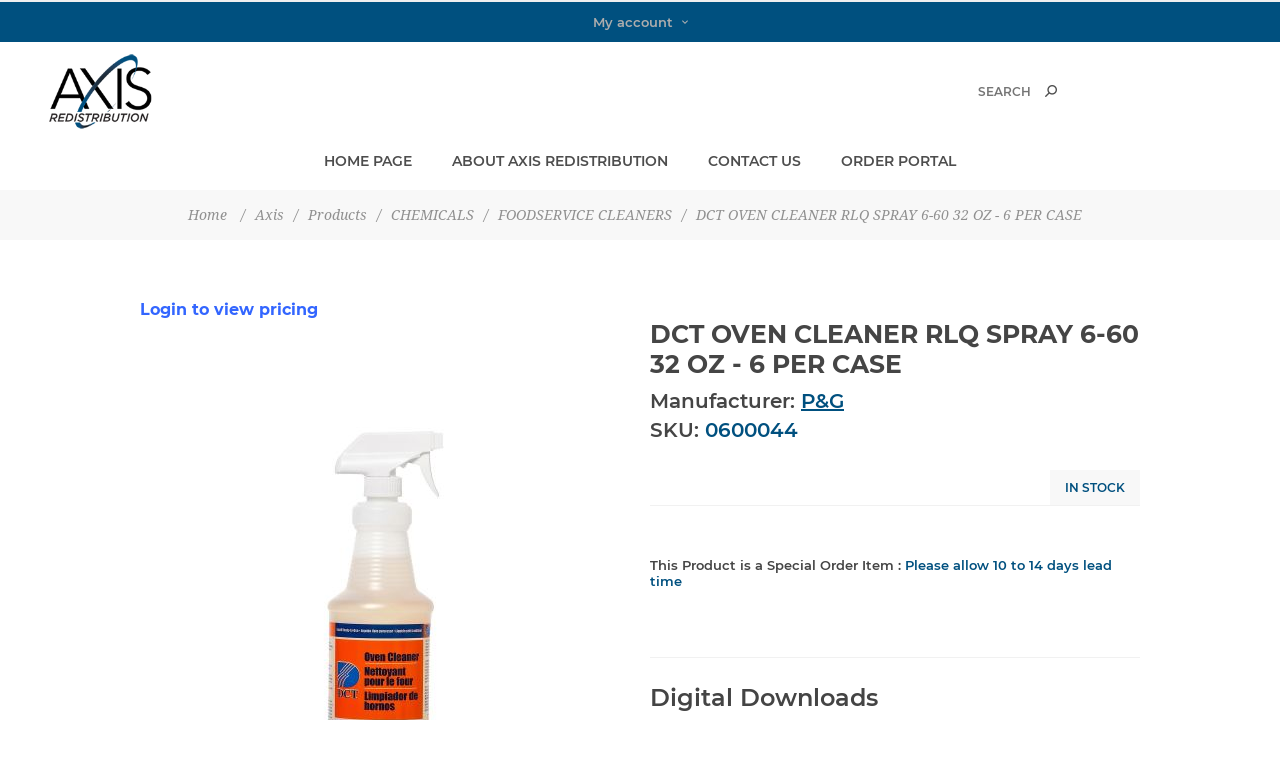

--- FILE ---
content_type: text/html; charset=utf-8
request_url: https://www.axisredistribution.com/4776
body_size: 8499
content:
<!DOCTYPE html><html data-app-version="5.0.1" lang="en" dir="ltr" class="fp-home html-product-details-page"><head><title>Axis. DCT OVEN CLEANER RLQ SPRAY 6-60 32 OZ - 6 PER CASE</title><meta charset="UTF-8"><meta name="description" content=""><meta name="keywords" content=""><meta name="generator" content="FocusPointSap"><meta name="build-label" content="5.0.1"><meta name="app-version" content="5.0.1"><meta name="viewport" content="width=device-width, initial-scale=1.0, minimum-scale=1.0, maximum-scale=2.0, shrink-to-fit=no"><link href='https://fonts.googleapis.com/css?family=Noto+Sans:400,700&amp;display=swap' rel='stylesheet'><meta property="og:type" content="product"><meta property="og:title" content="DCT OVEN CLEANER RLQ SPRAY 6-60 32 OZ - 6 PER CASE"><meta property="og:description" content=""><meta property="og:image" content="https://www.axisredistribution.com/images/thumbs/0015039_dct-oven-cleaner-rlq-spray-6-60-32-oz-6-per-case_400.jpeg"><meta property="og:image:url" content="https://www.axisredistribution.com/images/thumbs/0015039_dct-oven-cleaner-rlq-spray-6-60-32-oz-6-per-case_400.jpeg"><meta property="og:url" content="https://www.axisredistribution.com/4776"><meta property="og:site_name" content="Axis"><meta property="twitter:card" content="summary"><meta property="twitter:site" content="Axis"><meta property="twitter:title" content="DCT OVEN CLEANER RLQ SPRAY 6-60 32 OZ - 6 PER CASE"><meta property="twitter:description" content=""><meta property="twitter:image" content="https://www.axisredistribution.com/images/thumbs/0015039_dct-oven-cleaner-rlq-spray-6-60-32-oz-6-per-case_400.jpeg"><meta property="twitter:url" content="https://www.axisredistribution.com/4776"><script type="application/ld+json">{"@context":"https://schema.org","@type":"Organization","name":"Axis","legalName":"Axis Redistribution","url":"https://www.axisredistribution.com","logo":"https://www.axisredistribution.com/images/thumbs/0000110_filogo.jpeg","address":{"@type":"PostalAddress","streetAddress":"10708 N. 46th Street, Tampa, FL 33617",},"contactPoint":{"@type":"ContactPoint","telephone":"(800) 232-2635",},"sameAs":[]}</script><link rel="stylesheet" href="/css/l2xhvtcfod4f6iohwxcvdg.styles.css?v=qtWOGZAPtM0tSxPI16GVgz2ENuk"><link rel="stylesheet" href="/css/focuspoint/sweetalert2.css?v=bvVpEYYo7rZl1aHvMRapY7Qr-iw"><link rel="stylesheet" href="/lib/kendo/2025.1.211/styles/material-arctic.css?v=ftdLpWZ_PW_zCCqxXSuVza_ME7o"><style>.category-item-text-wrapper .category-item-name,.category-item-text-wrapper .category-item-count{color:#fff!important;position:relative!important;right:-20px!important;text-align:center}.home-page .page-body>.home-page-product-grid,.method1,.method2,.method3,.method4{display:none!important}.skype{display:none!important}.header-welcome-message{display:none!important}.footer-upper{background-color:#00527c!important}.mega-menu .root-category-items{display:inline-block!important}.footer-block .title,.footer-block a,.footer-block.last{color:#fff!important}.footer .title{color:#fff!important}.root-category-items .picture-title-wrap .title{font-weight:bold;margin-bottom:10px;padding-bottom:10px;border-bottom:1px solid #e2e2e2}.mega-menu .dropdown.fullWidth{border:0;padding:0 0 0;background:transparent;box-shadow:none}.mega-menu .dropdown.fullWidth .row-wrapper{background:#fff;padding:20px 6%;box-shadow:0 0 15px rgba(0,0,0,.1)}@media all and (min-width:981px){.ui-dialog{width:800px!important}.ui-dialog-content{max-height:500px;overflow:auto}}.portal-returns,.FocusPoint-mysites,.FocusPoint-mywork,.FocusPoint-myforms{display:none!important}.search-text{font-size:14pt!important}#add-to-quote-button{display:none!important}.ico-register{display:none!important}.block-popular-tags{display:none!important}.FocusPoint-user-management,.FocusPoint-mycarts{display:none!important}.quick-view-button a:hover{color:#fff!important;background:#204f7b!important;width:140px!important}.quick-view-button a{color:#fff!important;background:#204f7b!important;width:140px!important}.my-account-dropdown a:before{background-image:none!important}.my-account-dropdown a:hover:before{background:none!important}@media(min-width:1025px){.header-links .my-account-dropdown ul{margin-left:10px!important}.advertising-banner-section{width:1000px}}.header-links .my-account-dropdown a{border-bottom:0!important}.fp-row{display:flex;margin:-10px}.fp-col{padding:10px;text-align:center}.fp-col-3{flex:0 0 25%}.fp-col-4{flex:0 0 33.33%}.fp-col-6{flex:0 0 50%}.fp-col-12{flex:0 0 100%}@media(max-width:768px){.fp-col{flex:0 0 100%}}.advertising-banner-section{margin:0 auto}@media(min-width:1281px){.advertising-banner-section{width:1200px}}</style><style>.product-details-page .full-description{display:none}.product-details-page .ui-tabs .full-description{display:block}.product-details-page .tabhead-full-description{display:none}.product-details-page .product-specs-box{display:none}.product-details-page .ui-tabs .product-specs-box{display:block}.product-details-page .ui-tabs .product-specs-box .title{display:none}.product-details-page .product-no-reviews,.product-details-page .product-review-links{display:none}</style><link rel="canonical" href="https://www.axisredistribution.com/4776"><link rel="apple-touch-icon" sizes="180x180" href="icons/icons_1/apple-touch-icon.png"><link rel="icon" type="image/png" sizes="32x32" href="icons/icons_1/favicon-32x32.png"><link rel="icon" type="image/png" sizes="16x16" href="icons/icons_1/favicon-16x16.png"><link rel="manifest" href="icons/icons_1/site.webmanifest"><link rel="mask-icon" href="icons/icons_1/safari-pinned-tab.svg" color="#5bbad5"><link rel="shortcut icon" href="icons/icons_1/favicon.ico"><meta name="msapplication-TileColor" content="#da532c"><meta name="msapplication-config" content="icons/icons_1/browserconfig.xml"><meta name="theme-color" content="#ffffff"><body class="product-details-page-body"><input name="__RequestVerificationToken" type="hidden" value="CfDJ8NLo79WAFNVEr3n8P6bewnmdEzRVTi9EfUvZ_Fr5CeAK_7FHX3kB0_7y-B5RSciDNdYzc23kk1udVB7A47o_cyUuLF72wo6VyyNVGhHL6hQrlMPknd9RFI9peyULaigCTOhQIWmbCKIhlq9knNiL5pQ"><div class="loader-overlay"><div class="loader"></div></div><div class="ajax-loading-block-window" style="display:none"></div><div id="dialog-notifications-success" title="Notification" style="display:none"></div><div id="dialog-notifications-error" title="Error" style="display:none"></div><div id="dialog-notifications-warning" title="Warning" style="display:none"></div><div id="bar-notification" class="bar-notification-container" data-close="Close"></div><!--[if lt IE 9]><div style="clear:both;height:59px;text-align:center;position:relative"><a href="http://www.microsoft.com/windows/internet-explorer/default.aspx" target="_blank"> <img src="/Themes/Han/Content/img/ie_warning.jpg" height="42" width="820" alt="You are using an outdated browser. For a faster, safer browsing experience, upgrade for free today."> </a></div><![endif]--><div class="master-wrapper-page items-per-row-three two-columns"><div class="admin-header-links"></div><div class="overlayOffCanvas"></div><div class="header header-1"><div class="header-upper"><div class="header-centering"><div class="header-welcome-message">Welcome to our fashion store!</div><ul class="header-social-icons"></ul><div class="header-upper-centering"><div class="header-links-selectors-wrapper"><div class="header-links-wrapper"><div class="header-links"><div class="my-account-dropdown-wrapper"><a href="/login" class="my-account-opener login-link">My account</a><div class="my-account-dropdown"><ul><li><a href="/login?returnUrl=%2F4776" class="ico-login">Log in</a><li><a href="/register?returnUrl=%2F4776" class="ico-register">Registration</a></ul></div></div></div></div><div class="header-selectors-wrapper"></div></div></div></div></div><div class="header-lower"><div class="header-centering"><div class="header-logo"><a href="/" class="logo"> <img alt="Axis" title="Axis" src="https://www.axisredistribution.com/images/thumbs/0000208_Axis_Logo_Tagline_WEB_NICOLE.png"></a></div><div class="header-cart-search-wrapper"><div class="search-box store-search-box"><form method="get" id="small-search-box-form" action="/search"><input type="text" class="search-box-text" id="small-searchterms" autocomplete="off" name="q" placeholder="Search" aria-label="Search store"> <button type="submit" class="button-1 search-box-button">Search</button><style>.ui-autocomplete .spnProductdetail{display:inline-block;vertical-align:middle;width:calc(100% - 90px)}.ui-autocomplete .spnProductdetail>span{display:block!important;margin-bottom:5px}.ui-autocomplete li:hover{background-color:#f2f1ef;-webkit-border-radius:20px;-moz-border-radius:20px;border-radius:20px;font-weight:600}</style></form></div></div><div class="header-menu-wrapper"><div class="header-menu"><div class="close-menu"><span>Close</span></div><ul class="mega-menu" data-isrtlenabled="false" data-enableclickfordropdown="false"><li><a href="/" title="Home Page"><span> Home Page</span></a><li><a href="/about-us" title="About Axis Redistribution"><span> About Axis Redistribution</span></a><li><a href="/contactus-2" title="Contact Us"><span> Contact Us</span></a><li><a href="/SAPPortal/Portal" title="Order Portal"><span> Order Portal</span></a></ul><div class="menu-title"><span>Menu</span></div><ul class="mega-menu-responsive"><li><a href="/" title="Home Page"><span> Home Page</span></a><li><a href="/about-us" title="About Axis Redistribution"><span> About Axis Redistribution</span></a><li><a href="/contactus-2" title="Contact Us"><span> Contact Us</span></a><li><a href="/SAPPortal/Portal" title="Order Portal"><span> Order Portal</span></a></ul><ul class="header-social-icons"></ul></div></div></div></div></div><div class="responsive-nav-wrapper-parent"><div class="responsive-nav-wrapper"><div class="menu-title"><span>Menu</span></div><div class="personal-button" id="header-links-opener"><span>Personal menu</span></div><div class="account-links" id="account-links"><span>My account</span></div><div class="filters-button"><span>Filters</span></div><div class="search-wrap"><span>Search</span></div></div></div><div class="main-slider-wrapper"></div><div class="breadcrumb"><ul itemscope itemtype="http://schema.org/BreadcrumbList"><li><span> <a href="/"> <span>Home</span> </a> </span> <span class="delimiter">/</span><li itemprop="itemListElement" itemscope itemtype="http://schema.org/ListItem"><a href="/axis" itemprop="item"> <span itemprop="name">Axis</span> </a> <span class="delimiter">/</span><meta itemprop="position" content="1"><li itemprop="itemListElement" itemscope itemtype="http://schema.org/ListItem"><a href="/products-2" itemprop="item"> <span itemprop="name">Products</span> </a> <span class="delimiter">/</span><meta itemprop="position" content="2"><li itemprop="itemListElement" itemscope itemtype="http://schema.org/ListItem"><a href="/chemicals" itemprop="item"> <span itemprop="name">CHEMICALS</span> </a> <span class="delimiter">/</span><meta itemprop="position" content="3"><li itemprop="itemListElement" itemscope itemtype="http://schema.org/ListItem"><a href="/foodservice-cleaners" itemprop="item"> <span itemprop="name">FOODSERVICE CLEANERS</span> </a> <span class="delimiter">/</span><meta itemprop="position" content="4"><li itemprop="itemListElement" itemscope itemtype="http://schema.org/ListItem"><strong class="current-item" itemprop="name">DCT OVEN CLEANER RLQ SPRAY 6-60 32 OZ - 6 PER CASE</strong> <span itemprop="item" itemscope itemtype="http://schema.org/Thing" id="/4776"> </span><meta itemprop="position" content="5"></ul></div><div class="master-wrapper-content"><div id="product-ribbon-info" data-productid="4776" data-productboxselector=".product-item, .item-holder" data-productboxpicturecontainerselector=".picture, .item-picture" data-productpagepicturesparentcontainerselector=".product-essential" data-productpagebugpicturecontainerselector=".picture" data-retrieveproductribbonsurl="/RetrieveProductRibbons"></div><div class="master-column-wrapper"><div class="center-1"><div class="html-widget"><div id="button"><p><span style="color:#204f7b;font-size:12pt"><strong><a href="/login"><span style="color:#36f">Login to view pricing</span></a></strong></span></div></div><div class="page product-details-page"><div class="page-body"><style>.sub-price{font-size:10pt}.ui-dialog{z-index:20000!important;width:95%!important;max-width:1000px!important}</style><form method="post" id="product-details-form" action="/4776"><div itemscope itemtype="http://schema.org/Product"><meta itemprop="name" content="DCT OVEN CLEANER RLQ SPRAY 6-60 32 OZ - 6 PER CASE"><meta itemprop="sku" content="0600044"><meta itemprop="gtin"><meta itemprop="mpn" content=""><meta itemprop="description" content=""><meta itemprop="image" content="https://www.axisredistribution.com/images/thumbs/0015039_dct-oven-cleaner-rlq-spray-6-60-32-oz-6-per-case_400.jpeg"><meta itemprop="brand" content="P&amp;G"><div itemprop="offers" itemscope itemtype="http://schema.org/Offer"><meta itemprop="url" content="https://www.axisredistribution.com/4776"><meta itemprop="price" content="0.00"><meta itemprop="priceCurrency"><meta itemprop="priceValidUntil"><meta itemprop="availability" content="http://schema.org/InStock"></div><div itemprop="review" itemscope itemtype="http://schema.org/Review"><meta itemprop="author" content="ALL"><meta itemprop="url" content="/productreviews/4776"></div></div><div data-productid="4776"><div class="product-essential"><div class="gallery"><div class="picture"><a class="no-pointer"> <img alt="0600044.jpg" src="https://www.axisredistribution.com/images/thumbs/0015039_dct-oven-cleaner-rlq-spray-6-60-32-oz-6-per-case_400.jpeg" title="DCT OVEN CLEANER RLQ SPRAY 6-60 32 OZ - 6 PER CASE" id="main-product-img-4776"> </a></div></div><div class="overview"><div class="product-name"><h1>DCT OVEN CLEANER RLQ SPRAY 6-60 32 OZ - 6 PER CASE</h1></div><div class="manufacturers"><span class="label">Manufacturer:</span> <span class="value"> <a href="/pg">P&amp;G</a> </span></div><div class="additional-details"><div class="sku"><span class="label">SKU:</span> <span class="value" id="sku-4776">0600044</span></div></div><div class="prices-stock-wrapper"><div class="prices"><div class="product-price"><div class="product-price"><span>Price:</span> <span class="price-value-4776"> </span></div></div></div><div class="availability"><div class="stock"><span class="label">Availability:</span> <span class="value" id="stock-availability-value-4776"><div class="stockquantity">In Stock</div></span></div></div></div><div class="add-to-cart-buttons-wrapper"><style>.add-to-cart-qty-wrapper .incr:hover,.add-to-cart-qty-wrapper .decr:hover{background-color:#eaeaea}.add-to-cart-qty-wrapper .incr,.add-to-cart-qty-wrapper .decr{top:0;right:0;left:auto;display:inline-block;width:20px;height:20px;margin:3px;background-color:#f1f1f1;text-align:center;font-family:"emporium-icons";line-height:18px;color:#8e8e8e;cursor:pointer;user-select:none;transition:all .2s ease}.add-to-cart-qty-wrapper .decr{top:auto;bottom:0}</style><div class="add-to-cart"><div class="add-to-cart-panel"></div><div id="product-extended-details"><div id="fp-additionalFields_4776" class="fp-additionalfields"><div style="margin-top:5px"><div id="addField_5"><span class="label">This Product is a Special Order Item : </span> <span class="value">Please allow 10 to 14 days lead time</span></div></div></div></div></div><div class="overview-buttons"></div></div><div class="file-attachments"><div class="title"><strong>Digital Downloads</strong></div><div class="attachments-content"><div class="attachment-category"><ul><li><a class="attachmentLink" href="/Attachment/DownloadFile?downloadGuid=90cf3336-219c-449c-8240-a7e642c9b011" target="_blank"><img src="/Modules/Widgets.FocusPointCore/Content/img/Download.jpg">INFO</a><li><a class="attachmentLink" href="/Attachment/DownloadFile?downloadGuid=6c563d39-94e5-4069-808a-6d3356e9d6b9" target="_blank"><img src="/Modules/Widgets.FocusPointCore/Content/img/Download.jpg">PDF</a><li><a class="attachmentLink" href="/Attachment/DownloadFile?downloadGuid=a865862c-cac8-416a-a4e1-9948d9506f61" target="_blank"><img src="/Modules/Widgets.FocusPointCore/Content/img/Download.jpg">0600044-INFO.pdf</a><li><a class="attachmentLink" href="/Attachment/DownloadFile?downloadGuid=6ab5bffc-f42f-490f-baac-6b035ea6d76b" target="_blank"><img src="/Modules/Widgets.FocusPointCore/Content/img/Download.jpg">0600044-SDS.pdf</a></ul></div></div></div></div><div class="full-description">DCT Oven Cleaner is a highly concentrated liquid oven cleaner for stainless steel application. It is designed specifically for the foodservice industry to remove heavily encrusted grease and carbon from ovens, grills, and smokehouses.</div></div><div id="quickTabs" class="productTabs" data-ajaxenabled="false" data-productreviewsaddnewurl="/ProductTab/ProductReviewsTabAddNew/4776" data-productcontactusurl="/ProductTab/ProductContactUsTabAddNew/4776" data-couldnotloadtaberrormessage="Couldn't load this tab."><div class="productTabs-header"><ul><li><a href="#quickTab-description">Overview</a></ul></div><div class="productTabs-body"><div id="quickTab-description"><div class="full-description">DCT Oven Cleaner is a highly concentrated liquid oven cleaner for stainless steel application. It is designed specifically for the foodservice industry to remove heavily encrusted grease and carbon from ovens, grills, and smokehouses.</div></div></div></div><div class="product-collateral"></div></div><input name="__RequestVerificationToken" type="hidden" value="CfDJ8NLo79WAFNVEr3n8P6bewnmdEzRVTi9EfUvZ_Fr5CeAK_7FHX3kB0_7y-B5RSciDNdYzc23kk1udVB7A47o_cyUuLF72wo6VyyNVGhHL6hQrlMPknd9RFI9peyULaigCTOhQIWmbCKIhlq9knNiL5pQ"></form><style>.attribute-square{display:block!important;width:50px!important;height:50px!important;border:1px solid #f00}</style></div></div></div></div></div><div class="footer footer-2"><div class="footer-upper"><div class="footer-centering"><div class="footer-block first"><a href="/" class="logo"> <img alt="Axis" title="Axis" src="https://www.axisredistribution.com/images/thumbs/0000237_FooterLogos_withText.jpeg"> </a><h3 class="title"><span>About Us</span></h3><p class="footer-about-us footer-collapse">.</div><div class="footer-block"><h3 class="title"><span>Information</span></h3><ul class="footer-menu footer-collapse"><li><a href="/axis-credit-application">CREDIT APPLICATION</a><li class="manufature-all-footer-link"><a href="/manufacturer/all">Manufacturers</a></ul></div><div class="footer-block"><h3 class="title"><span>My account</span></h3><ul class="footer-menu footer-collapse"><li><a href="/customer/info">Customer info</a><li><a href="/privacy-policy">Privacy Policy</a></ul></div><div class="footer-block last"><h3 class="title"><span>Contact Info</span></h3><ul class="footer-menu footer-collapse"><li class="address"><span>3775 Fancy Farms Rd. <br> Suite 400 Plant City, FL <br> 33566</span><li class="phone"><span>(800) 232-2635 <br> Fax: (813) 314-7780</span><li class="email"><span>cs@axisrd.com</span></ul></div></div></div><div class="footer-lower"><div class="footer-centering"><div class="footer-lower-right"><ul class="accepted-payment-methods"><li class="method1"><li class="method2"><li class="method3"><li class="method4"></ul></div><div class="footer-lower-left"><div class="footer-disclaimer">Copyright &copy; 2026 Axis. All rights reserved.</div><div class="footer-store-theme"></div></div></div></div></div></div><input id="isShoppingCartEnabled" type="hidden" value="false"><div id="goToTop"></div><script src="/js/ezsaaremvuoxgnmikrobra.scripts.js?v=WG5ZgQUQmj2_esfrzM6Pz9dm2A0"></script><script src="/lib/kendo/2025.1.211/js/kendo.all.min.js?v=udDEdyshVuAxgOsJ7RFQGMGPIuo"></script><script src="/lib/kendo/2025.1.211/js/cultures/kendo.culture.en-US.min.js?v=5Fvb_nnjXGRxwdqCmHBW_G0tlt4"></script><script src="/lib/kendo/2025.1.211/js/messages/kendo.messages.en-US.min.js?v=eHYTmOlinDX251xq3ymIQD9XXSk"></script><script src="/lib/kendo/2025.1.211/telerik-license.js?v=dzfWnVHNuFLm1VA_FBgb2H0-qrI"></script><script>$(document).ready(function(){$(".product-price").hide()})</script><script>function ThumbPictureSwitchOnClick(n){if($(".cloudzoom").length&&$("#cloudZoomImage").length){var t=$("#cloudZoomImage").data("CloudZoom");t&&($("#cloudZoomImage").attr("src",n.getAttribute("data-defaultsize")),$("#cloudZoomImage").attr("title",n.getAttribute("title")),$("#cloudZoomImage").attr("alt",n.getAttribute("alt")),$("#zoom1").attr("href",n.getAttribute("data-fullsize")),$("#zoom1").attr("title",n.getAttribute("title")),$("#zoom1").attr("data-full-image-url",n.getAttribute("data-defaultsize")),t.loadImage(n.getAttribute("data-defaultsize"),n.getAttribute("data-defaultsize")),t.refreshImage())}}</script><script>$("#small-search-box-form").on("submit",function(n){$("#small-searchterms").val()==""&&(App.warning("Please enter some search keyword"),$("#small-searchterms").focus(),n.preventDefault())})</script><script>$(document).ready(function(){var n,t;$("#small-searchterms").autocomplete({delay:500,minLength:3,source:"/catalog/searchtermautocomplete",appendTo:".search-box",select:function(n,t){return $("#small-searchterms").val(t.item.label),App.setLocation(t.item.producturl),!1},open:function(){n&&(t=document.getElementById("small-searchterms").value,$(".ui-autocomplete").append('<li class="ui-menu-item" role="presentation"><a href="/search?q='+t+'">View all results...<\/a><\/li>'))}}).data("ui-autocomplete")._renderItem=function(t,i){var r=i.label,u="",f="",e="",o="none",s="none",h="none";return i.sku!=null&&i.sku.length>1&&(u="SKU: "+i.sku,o="block"),i.mpn!=null&&i.mpn.length>1&&(f="Mpn: "+i.mpn,s="block"),i.price!=null&&i.price.length>1&&(e="Price: "+i.price,h="block"),n=i.showlinktoresultsearch,r=htmlDecode(r),$("<li><\/li>").data("item.autocomplete",i).append("<a><div class='spnProductdetail'><span class='spnProductName'>"+r+"<\/span><span style='display: "+o+"' class='spnProductSku'>"+u+" <\/span><span style='display: "+s+"' class='spnProductMpn'>"+f+" <\/span><span style='display: "+h+"' class='spnProductPrice'>"+e+" <\/span> <\/div> <\/a>").appendTo(t)}})</script><script>var localized_data={AjaxCartFailure:"Failed to add the product. Please refresh the page and try one more time."};AjaxCart.init(!1,".header .cart-wrapper .cart-qty",".header-links .wishlist-qty",".cart-wrapper",localized_data)</script><script>$(window).on("beforeunload",function(){App.displayContentLoading(!0,"")})</script><script>$(document).ready(function(){$(".product-list .item-box .product-title ").addClass("product-title-withwrap").removeClass("product-title");$("#checkout_attribute_1").css("width","100%");window.location=="https://www.axisredistribution.com/login"&&$(".page-body").prepend($(".topic-block"));window.location=="https://www.axisredistribution.com/login?returnUrl=%2F"&&$(".page-body").prepend($(".topic-block"));$("#header-links-opener").hide()})</script><script>App.Customer.FirstName="";App.Customer.LastName="";App.Customer.FullName=" ";App.Customer.Email="";App.Customer.Currency="USD";App.Customer.Language="English";App.Customer.IsGuest="True";App.Customer.BusinessPartnerId="";App.Customer.BusinessPartnerName="";App.Customer.HasShoppingCart="False";App.Customer.StoreId=1;App.Customer.StoreUrl="https://www.axisredistribution.com";App.Customer.CompanyName="";App.Customer.OrderSuccessMessage="Completed successfully. Please wait...";App.Math.DecimalPlaces=2;App.Math.DecimalPlacesForQuantity=0;App.Math.NumberFormat="n2";App.Customer.BlockPricing="True";App.Customer.BlockShoppingCart="False";try{$(document).ready(function(){$(".qty-input")&&$(".qty-input").each(function(n,t){var i=parseFloat($(t).val());$(t).val(App.Math.round(i,0))})})}catch(e){console.error("FP Decimal Format Error "+e)}</script>